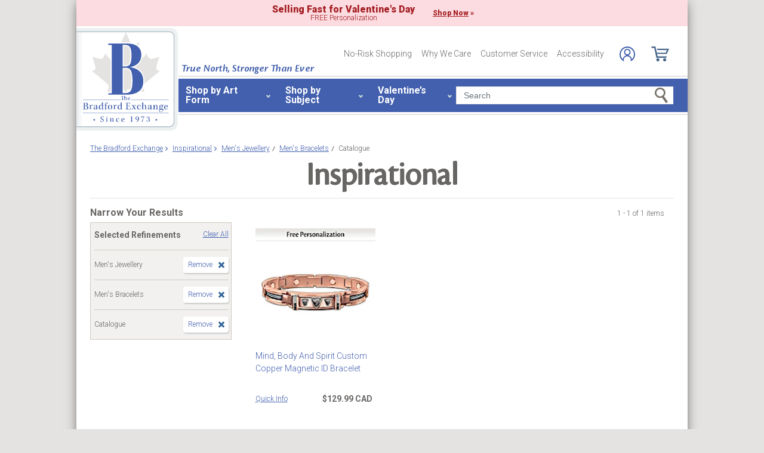

--- FILE ---
content_type: application/x-javascript; charset=utf-8
request_url: https://f.monetate.net/trk/4/s/a-e2b1c52e/p/bradfordexchange.ca/1596985798-0?mr=t1758711889&mi=%272.349229867.1768740515831%27&cs=!t&e=!(viewPage,gr,gt)&pt=index&px=!(%27123622001%27)&r=%27%27&sw=1280&sh=720&sc=24&j=!f&u=%27https://www.bradfordexchange.ca/c/inspirational/3621%2B4008_mens-bracelets%2Bcatalogue.html%27&fl=!f&hvc=!t&eoq=!t
body_size: 3223
content:
monetate.r4("1596985798-0",[{"args":[1768740517.745733],"op":"sst"},{"args":[],"actionId":485086,"op":"nop"},{"args":[{"content":"","discriminator":"ref","ref":"320/5654920.css","type":"css"}],"actionId":5550707,"op":"insertCSS"},{"args":[{"content":"","discriminator":"ref","ref":"320/5654919.css","type":"css"}],"actionId":5551966,"op":"insertCSS"},{"actionEvents":["op_click","op_impression"],"args":[".monetate__recently-viewed","after","RecheckForElement",[{"recSetId":9548,"_affinity":39.14,"title":"2001-2025 99.99&#37; Silver Maple Leaf Coin Collection","price":99.99,"itemGroupId":"924332","recToken":"rt.2.WyJwcm9kdWN0IiwgMzc3MzAzNywgbnVsbCwgIjkyNDMzMiIsICI5MjQzMzIiLCA5NTQ4LCAwLCAiMjAyNi0wMS0xOFQxMjo0ODozNy43NDU3MzNaIl0","imageLink":"https://media.bradfordexchange.ca/image/upload/d_can_defaultImage.png/w_600,h_600,q_auto,f_auto,e_sharpen:100/datafeed-images/924332_nca","_rawAffinity":39.14,"link":"https://www.bradfordexchange.ca/products/924332_21st-century-silver-maple-leaf-coin-collection.html","salePrice":null,"productType":"Coins","id":"924332"},{"recSetId":9548,"_affinity":31.32,"title":"God's Pearl Of Wisdom Diamond Pendant Necklace","price":169.99,"itemGroupId":"129315001","recToken":"rt.2.WyJwcm9kdWN0IiwgMzc3MzAzNywgbnVsbCwgIjEyOTMxNTAwMSIsICIxMjkzMTUwMDEiLCA5NTQ4LCAxLCAiMjAyNi0wMS0xOFQxMjo0ODozNy43NDU3MzNaIl0","imageLink":"https://media.bradfordexchange.ca/image/upload/d_can_defaultImage.png/w_600,h_600,q_auto,f_auto,e_sharpen:100/datafeed-images/01_29315_001_nca","_rawAffinity":31.32,"link":"https://www.bradfordexchange.ca/products/129315001_religious-infinity-style-diamond-pendant-necklace.html","salePrice":null,"productType":"Womens Necklaces and Pendants","id":"129315001"},{"recSetId":9548,"_affinity":16.64,"title":"Together For Always Engraved Birthstone Family Ring","price":129.99,"itemGroupId":"122689001","recToken":"rt.2.WyJwcm9kdWN0IiwgMzc3MzAzNywgbnVsbCwgIjEyMjY4OTAwMSIsICIxMjI2ODkwMDEiLCA5NTQ4LCAyLCAiMjAyNi0wMS0xOFQxMjo0ODozNy43NDU3MzNaIl0","imageLink":"https://media.bradfordexchange.ca/image/upload/d_can_defaultImage.png/w_600,h_600,q_auto,f_auto,e_sharpen:100/datafeed-images/01_22689_001_nca","_rawAffinity":16.64,"link":"https://www.bradfordexchange.ca/products/122689001_personalized-family-birthstone-ring.html","salePrice":null,"productType":"Womens Rings","id":"122689001"},{"recSetId":9548,"_affinity":13.7,"title":"1-Carat Topaz Brilliant Motions Pendant Engraved With Names","price":199.99,"itemGroupId":"131565001","recToken":"rt.2.WyJwcm9kdWN0IiwgMzc3MzAzNywgbnVsbCwgIjEzMTU2NTAwMSIsICIxMzE1NjUwMDEiLCA5NTQ4LCAzLCAiMjAyNi0wMS0xOFQxMjo0ODozNy43NDU3MzNaIl0","imageLink":"https://media.bradfordexchange.ca/image/upload/d_can_defaultImage.png/w_600,h_600,q_auto,f_auto,e_sharpen:100/datafeed-images/01_31565_001_nca","_rawAffinity":13.7,"link":"https://www.bradfordexchange.ca/products/131565001_dancing-white-topaz-romantic-personalized-pendant.html","salePrice":null,"productType":"Womens Necklaces and Pendants","id":"131565001"},{"recSetId":9548,"_affinity":12.72,"title":"Messenger From Heaven Illuminated Cardinal Art Ornament","price":59.99,"itemGroupId":"126637001","recToken":"rt.2.WyJwcm9kdWN0IiwgMzc3MzAzNywgbnVsbCwgIjEyNjYzNzAwMSIsICIxMjY2MzcwMDEiLCA5NTQ4LCA0LCAiMjAyNi0wMS0xOFQxMjo0ODozNy43NDU3MzNaIl0","imageLink":"https://media.bradfordexchange.ca/image/upload/d_can_defaultImage.png/w_600,h_600,q_auto,f_auto,e_sharpen:100/datafeed-images/01_26637_001_nca","_rawAffinity":12.72,"link":"https://www.bradfordexchange.ca/products/126637001_james-hautman-cardinal-art-remembrance-ornament.html","salePrice":null,"productType":"Ornaments","id":"126637001"},{"recSetId":9548,"_affinity":11.75,"title":"Daughter Name-Engraved Birthstone And Diamond Necklace","price":129.99,"itemGroupId":"130023001","recToken":"rt.2.WyJwcm9kdWN0IiwgMzc3MzAzNywgbnVsbCwgIjEzMDAyMzAwMSIsICIxMzAwMjMwMDEiLCA5NTQ4LCA1LCAiMjAyNi0wMS0xOFQxMjo0ODozNy43NDU3MzNaIl0","imageLink":"https://media.bradfordexchange.ca/image/upload/d_can_defaultImage.png/w_600,h_600,q_auto,f_auto,e_sharpen:100/datafeed-images/01_30023_001_nca","_rawAffinity":11.75,"link":"https://www.bradfordexchange.ca/products/130023001_personalized-daughter-birthstone-necklace.html","salePrice":null,"productType":"Womens Necklaces and Pendants","id":"130023001"},{"recSetId":9548,"_affinity":10.77,"title":"Elvis Presley Platinum-Plated 90th Anniversary Proof Coins","price":59.99,"itemGroupId":"924334","recToken":"rt.2.WyJwcm9kdWN0IiwgMzc3MzAzNywgbnVsbCwgIjkyNDMzNCIsICI5MjQzMzQiLCA5NTQ4LCA2LCAiMjAyNi0wMS0xOFQxMjo0ODozNy43NDU3MzNaIl0","imageLink":"https://media.bradfordexchange.ca/image/upload/d_can_defaultImage.png/w_600,h_600,q_auto,f_auto,e_sharpen:100/datafeed-images/924334_nca","_rawAffinity":10.77,"link":"https://www.bradfordexchange.ca/products/924334_elvis-presley-platinum-plated-proof-coins.html","salePrice":null,"productType":"Coins","id":"924334"},{"recSetId":9548,"_affinity":9.79,"title":"Thomas Kinkade Until We Meet Again Remembrance Sculpture","price":129.99,"itemGroupId":"139217001","recToken":"rt.2.WyJwcm9kdWN0IiwgMzc3MzAzNywgbnVsbCwgIjEzOTIxNzAwMSIsICIxMzkyMTcwMDEiLCA5NTQ4LCA3LCAiMjAyNi0wMS0xOFQxMjo0ODozNy43NDU3MzNaIl0","imageLink":"https://media.bradfordexchange.ca/image/upload/d_can_defaultImage.png/w_600,h_600,q_auto,f_auto,e_sharpen:100/datafeed-images/01_39217_001_nca","_rawAffinity":9.79,"link":"https://www.bradfordexchange.ca/products/139217001_thomas-kinkade-cardinal-memorial-sculpture.html","salePrice":null,"productType":"Sculptures","id":"139217001"},{"recSetId":9548,"_affinity":9.79,"title":"To My Grandson Wooden Valet Keepsake Box With His Name","price":99.99,"itemGroupId":"140112001","recToken":"rt.2.WyJwcm9kdWN0IiwgMzc3MzAzNywgbnVsbCwgIjE0MDExMjAwMSIsICIxNDAxMTIwMDEiLCA5NTQ4LCA4LCAiMjAyNi0wMS0xOFQxMjo0ODozNy43NDU3MzNaIl0","imageLink":"https://media.bradfordexchange.ca/image/upload/d_can_defaultImage.png/w_600,h_600,q_auto,f_auto,e_sharpen:100/datafeed-images/01_40112_001_nca","_rawAffinity":9.79,"link":"https://www.bradfordexchange.ca/products/140112001_wooden-organizer-valet-box-with-name-of-a-grandson.html","salePrice":null,"productType":"Boxes","id":"140112001"}],40,"horizontal","<div class=\"mt-slider-title\">You May Also Like:</div>\n<button data-prev-button class=\"slick-prev half-circle-arrow half-circle-prev slick-arrow\" tabindex=\"-1\"><span class=\"sr-only\">Left Arrow</span></button>\n{{SLIDER}}\n{{PAGINATION}}\n<button data-next-button class=\"slick-next half-circle-arrow half-circle-next slick-arrow\"><span class=\"sr-only\">Right Arrow</span></button>","<a href=\"{{link|appendParam:CATALOG_UPSELL=Y&SOURCE=Y_CERT_PROD&RECOMM=Y&PDP_WEB}}\" data-pid=\"{{id}}\" style=\"display: block;\">\n    <div>\n      <img src=\"{{imageLink}}\" alt=\"{{id}} - {{title}}\">\n    </div>\n    <div>\n        <div class=\"mt-product-name\">{{title|truncate: 60}}</div>\n        <div class=\"mt-price\">\n            <span>{{price|priceFormat: $1,000.00}}</span>\n            <span>{{salePrice|priceFormat: $1,000.00}}</span>\n        </div>\n    </div>\n</a>",{"content":"","discriminator":"ref","ref":"320/3652002.css","type":"css"},{"pagination":"none","gridSize":1,"pauseOnHover":false,"infiniteSlide":false,"breakpoints":{"Infinity":{"visible":3}},"slideIncrement":1,"autoRotateDuration":0,"stopOnInteraction":false,"transitionAnimation":"push","transitionDuration":750},{"iwidth":23,"iheight":39,"ref":"320/166071.png"},{"iwidth":23,"iheight":39,"ref":"320/166072.png"}],"actionId":3773037,"op":"iRecSlider"},{"actionEvents":["op_impression"],"args":["<div class=\"redesign-tippy-top ttWrapper\"><a href=\"c/valentines-day-gifts.html\">\n<div class=\"tt-div1\">\n<p class=\"promo\" style=\"font-size:16px; font-weight:800;\">Selling Fast for Valentine&#39;s Day</p>\n\n<p class=\"promo ff_filson fw_300 fs_24\">FREE Personalization</p>\n</div>\n\n<p class=\"promo ff_filson fw_700 fs_24 promo-cta\" style=\"font-weight:800;\"><span class=\"underline\">Shop Now</span> &raquo;</p>\n</a></div>\n",".container","before","text-align: center; display: inline;",{"content":"","discriminator":"content","ref":"320/1549157.css","type":"javascript"},{"content":".redesign-tippy-top {\n  padding: 7px 0 ;\n  background-color: #fcdce1;\n  max-width:1024px;\n  margin: 0 auto;\n}\n.redesign-tippy-top a {\n  display: flex; \n  justify-content: center; \n  align-items: center;\n}\n.redesign-tippy-top a:hover {\n  text-decoration: none;\n}\n.redesign-tippy-top a p.promo {\n  color: #a41e22; \n  display: flex; \n  flex-direction: column; \n  justify-content: center; \n  text-align: center; \n  line-height: 1.1; \n  margin-right: 30px;\n}\n\n.promo-cta {\n  display: inline-flex !important;\n  flex-direction: row !important;\n  align-items: center;\n\n}\n\n.promo-cta .underline {\n  text-decoration: underline;\n  margin-right: 3px;\n}\n\np{margin-bottom:0;\n}\n\n\n@media (max-width: 991px){\n  .redesign-tippy-top a p.promo {font-size: clamp(.85rem, 1.1vw, 1.125rem); margin: 0 10px 5px 0;}\n\n  .tt-div1{\n    max-width: 275px;\n  }\n}","discriminator":"content","ref":"320/5971090.css","type":"css"},0,0],"actionId":5799904,"op":"allInOneV2"},{"args":[[{"split":"Experiment","reports":[3834,1179,6042],"id":1995917,"key":"Badging-Canada-Proud-KL_1995917","variant_id":2504740},{"split":"Experiment","reports":[3834,1179,6042],"id":1996297,"key":"Badging-Canada-Proud-(Subplans)_1996297","variant_id":2505233},{"split":"Experiment","reports":[3834,1179,6042],"id":1378669,"key":"Responsive-Testing-Index-Endcap_1378669","variant_id":1651373},{"split":"Experiment","reports":[3834,1179,6042],"id":2081759,"key":"Vday-2026-Tippy-Top_2081759","variant_id":2614307}]],"op":"sr2"},{"eventId":9398,"args":["#bestGuaranteeTrigger > div.a09"],"op":"trackClick"},{"eventId":107318,"args":["#mainColumn > div.contentBox:eq(0) > div.results > div.row:eq(0) > div.item:eq(0) > a.description"],"op":"trackClick"},{"eventId":145117,"args":["#mt-slider-4320757-0 > section"],"op":"trackClick"},{"eventId":145836,"args":["#main-content"],"op":"trackClick"},{"eventId":145837,"args":["#mainColumn > div.cns-right > div.cns-right > div.cns-right-header > a.inquiryModalTrigger.new-button.buy-block__add-to-cart.btn.btn-secondary.monetate__add-to-cart.js-addtocart"],"op":"trackClick"},{"eventId":145838,"args":["#main-content"],"op":"trackClick"},{"eventId":145839,"args":["#mainColumn > div.cns-right > div.cns-right > div.cns-right-header > a.inquiryModalTrigger.new-button.buy-block__add-to-cart.btn.btn-secondary.monetate__add-to-cart.js-addtocart"],"op":"trackClick"},{"eventId":146070,"args":["#monetate_selectorHTML_2683030f_0"],"op":"trackClick"}]);

--- FILE ---
content_type: text/json
request_url: https://conf.config-security.com/model
body_size: 87
content:
{"title":"recommendation AI model (keras)","structure":"release_id=0x2d:20:34:43:21:57:62:69:45:36:25:27:34:2c:4c:2e:79:28:2c:70:47:5d:79:52:53:72:51:72:35;keras;ns88ang4ktf1wm7h5rhvtud9ubv2980jxh7efg9cfjgqxa8pbiev8vq9spdqk2ue7d4i5muj","weights":"../weights/2d203443.h5","biases":"../biases/2d203443.h5"}